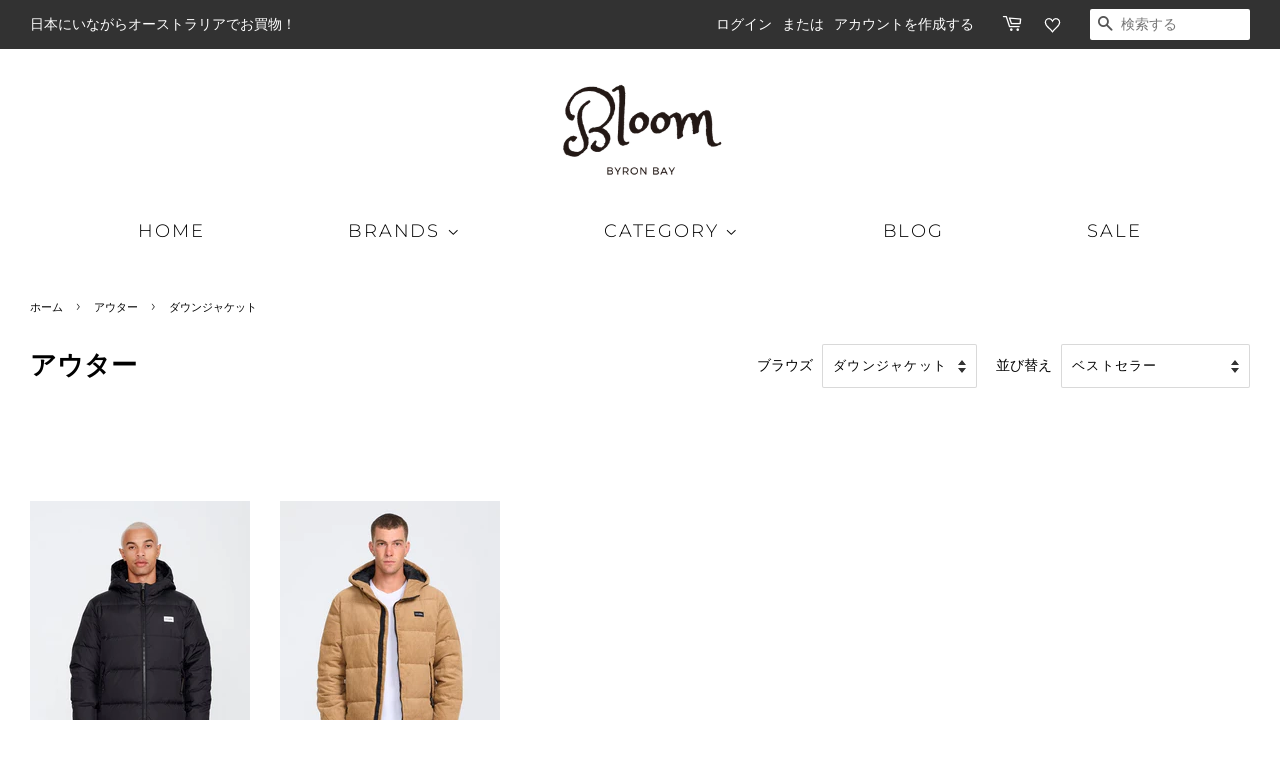

--- FILE ---
content_type: text/css
request_url: https://cdn.shopify.com/s/files/1/0184/4255/1360/files/legal.scss.css?v=1611285905
body_size: 1622
content:
@keyframes rale-fadeIn{0%{opacity:0}to{opacity:1}}.shopify-payment-button__button--hidden{display:none!important}.rale-dynamic--hidden>*{pointer-events:none!important}body.rale-modal--opened{overflow:hidden}.rale-modal{position:fixed;top:0;left:0;width:100%;height:100%;z-index:100000003;background-color:#212b3666;display:flex;align-items:center;justify-content:center;opacity:0;animation-duration:1s;animation-fill-mode:both;animation-name:rale-fadeIn;-webkit-font-smoothing:antialiased;-moz-osx-font-smoothing:grayscale;--rale-font:inherit;--rale-size:14px;--rale-popup-width:600px;--rale-popup-icolor:#197bbd}.rale-modal-inner{position:relative;z-index:2;max-height:calc(100% - 60px);display:flex;flex-direction:column;width:100%;border-radius:6px;background-color:#fff;box-shadow:0 31px 41px #202a3533,0 2px 16px #202a3614;margin:0 20px;max-width:var(--rale-popup-width)}.rale-modal-overlay{position:absolute;top:0;left:0;width:100%;height:100%;z-index:1}.rale-modal-header{border-bottom:1px solid #dfe3e8;padding:16px 20px;display:flex;align-items:center;flex-shrink:0}.rale-modal-title{word-wrap:break-word;word-break:break-word;overflow-wrap:break-word;flex:1 1;display:block;overflow:hidden;white-space:nowrap;text-overflow:ellipsis;font-size:20px;line-height:28px;font-family:var(--rale-font);color:var(--rale-color)}.rale-modal-close{-webkit-appearance:none;-moz-appearance:none;appearance:none;background:0 0;border:none;font-size:inherit;line-height:inherit;cursor:pointer;margin:0 -4px 0 20px;padding:4px;line-height:0}.rale-modal-close svg{width:20px;height:20px;fill:#637381}.rale-modal-bodyWrapper{display:flex;flex-grow:1;overflow-x:hidden;-webkit-overflow-scrolling:touch}.rale-modal-body{width:100%;overflow-y:auto;padding:40px 20px;text-align:center}.rale-modal-body img{max-width:100%;height:auto;display:block;border:1px solid #dfe3e8}.rale-modal-body h2{text-transform:none;letter-spacing:0;margin-bottom:20px;line-height:24px;font-family:inherit;font-size:28px;font-weight:300;margin-top:20px;color:inherit}.rale-modal-body p{font-size:16px;line-height:1.4;color:#637381}.rale-modal-footer{display:flex;align-self:flex-end;align-items:center;justify-content:center;width:100%;min-height:64px;padding:20px}.rale-modal .rale-btn{position:relative;display:inline-flex;align-items:center;justify-content:center;min-height:44px;min-width:44px;padding:11px 24px;font-size:17px;background:#008060;border:0 solid transparent;box-shadow:0 1px #0000000d,inset 0 -1px #0003;border-radius:3px;line-height:1;color:#fff;text-align:center;cursor:pointer;-webkit-user-select:none;user-select:none;text-decoration:none;transition-property:background,border,box-shadow;transition-duration:.2s;transition-timing-function:cubic-bezier(.64,0,.35,1);-webkit-tap-highlight-color:transparent}.rale-modal .rale-btn:hover{background:#006e52;border-color:transparent;color:#fff}.rale-modal .rale-svg{height:80px;width:80px;opacity:1;overflow:visible}.rale-modal .rale-checkmark__circle{fill:none;stroke:#008060;stroke-width:1px;stroke-linejoin:round;stroke-miterlimit:10;opacity:0;stroke-dasharray:130;stroke-dashoffset:130;animation:rale-stroke-dashoffset--circle 1s ease-in-out 0s forwards}.rale-modal .rale-checkmark__check{fill:none;stroke:#008060;stroke-width:1px;stroke-linejoin:round;stroke-miterlimit:10;stroke-dasharray:50;stroke-dashoffset:50;animation:rale-stroke-dashoffset--check 1s ease .5s forwards}.rale-modal .rale-cross{animation:rale-scale--cross .7s ease .35s forwards}.rale-modal .rale-cross__path{stroke-dasharray:1000;stroke-dashoffset:0;fill:none;stroke:#d82c0d;stroke-width:4;stroke-miterlimit:10}.rale-modal .rale-cross__line{stroke-linecap:round}@keyframes rale-stroke-dashoffset--circle{0%{stroke-dashoffset:130;opacity:1}to{stroke-dashoffset:0;opacity:1}}@keyframes rale-stroke-dashoffset--check{0%{stroke-dashoffset:50;opacity:1}to{stroke-dashoffset:0;opacity:1}}@keyframes rale-scale--cross{0%,to{transform:none}50%{transform:scale3d(1.2,1.2,1)}}.rale-highlight{font-weight:600;color:#008060}.rale-modal--policy .rale-modal-body{text-align:inherit}.rale-modal-title .rale-skeleton-display{margin:0}@keyframes rale-skeleton-shimmer-animation{0%{opacity:.45}to{opacity:.9}}@keyframes rale-spinner--loading{to{transform:rotate(1turn)}}.rale-skeleton-display{width:120px;max-width:100%;animation:rale-skeleton-shimmer-animation .8s linear infinite alternate;-webkit-backface-visibility:hidden;backface-visibility:hidden;will-change:opacity;position:relative;height:24px;margin:20px auto 0}.rale-skeleton-display--sizeLarge{height:36px;width:110px}.rale-skeleton-display:after{content:"";position:absolute;top:0;right:0;bottom:0;left:0;display:block;background-color:#dfe3e8;border-radius:3px}.rale-skeleton-container{margin-top:16px;animation:rale-skeleton-shimmer-animation .8s linear infinite alternate;-webkit-backface-visibility:hidden;backface-visibility:hidden;will-change:opacity;height:66px}.rale-skeleton-text{height:8px;position:relative;margin:0 auto}.rale-skeleton-text+.rale-skeleton-text{margin-top:12px}.rale-skeleton-text:last-child:not(:first-child){width:80%}.rale-skeleton-text:after{content:"";position:absolute;top:0;right:0;bottom:0;left:0;display:block;background-color:#dfe3e8;border-radius:3px}.rale-spinner{width:80px;height:80px;opacity:1;overflow:visible;animation:rale-spinner--loading .5s linear infinite}.rale-spinner path{fill:none;stroke:#47c1bf;stroke-width:1px;stroke-linejoin:round;stroke-miterlimit:10;stroke-dasharray:37}.rale-modal .rale-widget{padding:20px 0 0;text-align:center}.rale-checkmark{height:80px;width:80px;opacity:1;overflow:visible}.rale-checkmark--circle{fill:none;stroke:var(--rale-popup-icolor);stroke-width:1px;stroke-linejoin:round;stroke-miterlimit:10;opacity:0;stroke-dasharray:130;stroke-dashoffset:130;animation:rale-stroke--circle 1s ease-in-out 0s forwards}.rale-checkmark--check{fill:none;stroke:var(--rale-popup-icolor);stroke-width:1px;stroke-linejoin:round;stroke-miterlimit:10;stroke-dasharray:50;stroke-dashoffset:50;animation:rale-stroke--check 1s ease .5s forwards}.rale-checkmark--checked{fill:none;stroke:var(--rale-popup-icolor);stroke-width:1px;stroke-linejoin:round;stroke-miterlimit:10;stroke-dasharray:50;stroke-dashoffset:50}.rale-modal--checked .rale-checkmark{animation:rale-scale--checkmark .4s ease .4s forwards}.rale-modal--checked .rale-checkmark--checked{animation:rale-stroke--checked 1s ease 0s forwards}@keyframes rale-stroke--circle{0%{stroke-dashoffset:130;opacity:1}to{stroke-dashoffset:0;opacity:1}}@keyframes rale-stroke--check{0%{stroke-dashoffset:50;opacity:.15}to{stroke-dashoffset:0;opacity:.15}}@keyframes rale-stroke--checked{0%{stroke-dashoffset:50;opacity:1}to{stroke-dashoffset:0;opacity:1}}@keyframes rale-scale--checkmark{0%,to{transform:none}50%{transform:scale3d(1.1,1.1,1)}}.rale-checkbox{margin-right:7px;display:inline-block;position:relative;--rale-background:#5c6ac4;--rale-border:#c4cdd5;--rale-color:#ffffff;--rale-size:22px}.rale-checkbox input{cursor:pointer;display:block;outline:0;border:none;margin:0;padding:0;min-height:auto;min-width:auto;opacity:0;width:var(--rale-size);height:var(--rale-size)}.rale-checkbox span{position:absolute;top:0;left:0;width:100%;height:100%;pointer-events:none;display:flex;align-items:center;justify-content:center}.rale-checkbox span:after{content:"";position:absolute;z-index:1;top:0;left:0;width:100%;height:100%;transition:box-shadow .3s;box-shadow:inset 0 0 0 1px var(--rale-border)}.rale-checkbox svg{display:block;fill:none;stroke-width:2px;stroke-linecap:round;stroke-linejoin:round;stroke:var(--rale-color);width:100%;height:100%;position:relative;z-index:2}.rale-checkbox input:hover+span:after{box-shadow:inset 0 0 0 2px var(--rale-border)}.rale-checkbox--1 input,.rale-checkbox--1 span:after,.rale-checkbox--2 input,.rale-checkbox--2 span:after{border-radius:3px}.rale-checkbox--3 input,.rale-checkbox--3 span:after,.rale-checkbox--3 span:before,.rale-checkbox--4 input,.rale-checkbox--4 span:after,.rale-checkbox--4 span:before,.rale-checkbox--5 span:before,.rale-checkbox--5 svg{border-radius:50%}.rale-checkbox--0 input{opacity:1}.rale-checkbox--1 svg{transform:scale(0);transition:transform .3s}.rale-checkbox--1 input:checked+span:after{box-shadow:inset 0 0 0 var(--rale-size) var(--rale-background)}.rale-checkbox--1 input:checked+span svg{transform:scale(1)}.rale-checkbox--2 svg{stroke-dasharray:86.12;stroke-dashoffset:86.12;transition:stroke-dasharray .6s,stroke-dashoffset .6s}.rale-checkbox--2 input:checked+span:after{box-shadow:inset 0 0 0 2px var(--rale-background);transition-delay:.4s}.rale-checkbox--2 input:checked+span svg{stroke-dasharray:16.1 86.12;stroke-dashoffset:102.22;stroke:var(--rale-background)}.rale-checkbox--3 span:before{content:"";position:absolute;top:0;left:0;width:100%;height:100%;display:block;transform:scale(0);opacity:1;transition-delay:.2s;background:var(--rale-background)}.rale-checkbox--3 svg{width:50%;stroke-dasharray:16px;stroke-dashoffset:16px;transition:all .3s ease;transition-delay:.1s;transform:translateZ(0)}.rale-checkbox--3 input:checked+span:before{transform:scale(2.2);opacity:0;transition:all .6s ease}.rale-checkbox--3 input:checked+span:after{box-shadow:inset 0 0 0 calc(1px + var(--rale-size)/ 2) var(--rale-background)}.rale-checkbox--3 input:checked+span svg{stroke-dashoffset:0}.rale-checkbox--4 svg{stroke-width:3.6px;stroke-dashoffset:124.6;stroke-dasharray:0 162.6 133 29.6;transition:stroke-dasharray .6s,stroke-dashoffset .6s;stroke:transparent}.rale-checkbox--4 input:checked+span:after{box-shadow:inset 0 0 0 2px var(--rale-background);transition-delay:.4s}.rale-checkbox--4 input:checked+span svg{stroke-dashoffset:162.6;stroke-dasharray:0 162.6 28 134.6;stroke:var(--rale-background)}.rale-checkbox--4 input:hover:not(:checked)+span:after{z-index:3}.rale-checkbox--5 input,.rale-checkbox--5 span{width:calc(var(--rale-size)*2);height:calc(var(--rale-size)/2)}.rale-checkbox--5 span:after{box-shadow:inset 0 0 0 1px var(--rale-border);background:#f4f6f8;border-radius:10px}.rale-checkbox--5 span:before{content:"";position:absolute;top:50%;left:50%;margin-top:calc(0px - var(--rale-size)/ 2);width:var(--rale-size);height:var(--rale-size);display:block;transform:scale(0);opacity:1;transition-delay:.2s;background:var(--rale-background)}.rale-checkbox--5 svg{position:absolute;left:0;transition:all .2s ease;width:var(--rale-size);height:var(--rale-size);background:var(--rale-color);box-shadow:0 3px 8px #9a999980}.rale-checkbox--5 input:checked+span:before{transform:scale(2.2);opacity:0;transition:all .6s ease}.rale-checkbox--5 input:checked+span svg{transform:translate(var(--rale-size));transition:all .2s cubic-bezier(.8,.4,.3,1.25),background .15s ease;background:var(--rale-background)}.rale-widget{--rale-font:inherit;--rale-size:14px;--rale-color:#212b36;--rale-accent:#197bbd;--rale-error:#de3618;--rale-padding:0px 0px 0px 0px;--rale-align:right;display:block;width:100%;text-align:var(--rale-align);padding:var(--rale-padding)}.rale-widget--hidden{display:none!important}.rale-container{display:inline-flex;align-items:flex-start;flex-wrap:nowrap;position:relative}.rale-error{color:#de3618;font-family:var(--rale-font);font-size:calc(var(--rale-size) - 1px)}.rale-container+.rale-error,.rale-error+.rale-container{margin-top:3px}.rale-message{display:block;text-align:start;float:none;font-weight:400;line-height:normal;text-transform:none;letter-spacing:normal;margin:0;padding:0;font-family:var(--rale-font);font-size:var(--rale-size)}.rale-message .rale-link{text-decoration:underline}.rale-message .rale-link:hover{text-decoration:none}.rale-customized .rale-error{color:var(--rale-error)}.rale-customized .rale-message{color:var(--rale-color)}.rale-customized .rale-message .rale-link{color:var(--rale-accent)}
/*# sourceMappingURL=/s/files/1/0184/4255/1360/files/legal.scss.css.map?v=1611285905 */
